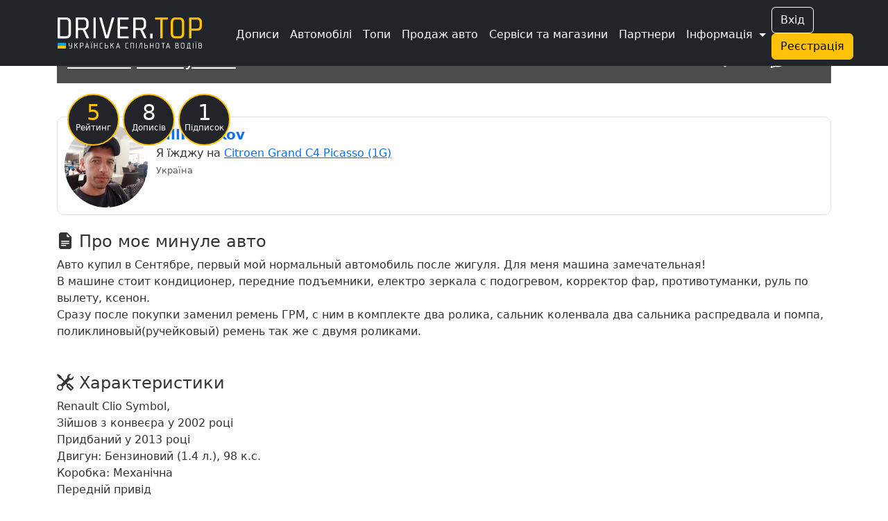

--- FILE ---
content_type: text/html; charset=UTF-8
request_url: https://driver.top/car/10937
body_size: 9946
content:
<!DOCTYPE html>
<html>
	<head>
		<meta charset="utf-8">
		
		<title>Renault Clio Symbol  | DRIVER.TOP - Українська спільнота водіїв та автомобілів.</title>

		
				
		<meta name="google-play-app" content="app-id=top.driver" />
		<meta name="viewport" content="width=device-width, user-scalable=no, initial-scale=0.95" />

		
		<script nonce="D9gn6rYSXgY7GBC4UywQ8g==" async src="https://www.googletagmanager.com/gtag/js?id=G-T2MB6WSJGC"></script>
		<script nonce="D9gn6rYSXgY7GBC4UywQ8g==">
						window.dataLayer = window.dataLayer || [];
			function gtag(){dataLayer.push(arguments);}
			gtag('js', new Date());

			gtag('config', 'G-T2MB6WSJGC');
			gtag('config', 'UA-71041088-4');
			var _gaq = _gaq || [];			_gaq.push(['_setAccount', 'UA-71041088-4']);;

			(function() {
			var ga = document.createElement('script'); ga.type = 'text/javascript'; ga.async = true;
			ga.src = ('https:' == document.location.protocol ? 'https://ssl' : 'http://www') + '.google-analytics.com/ga.js';
			var s = document.getElementsByTagName('script')[0]; s.parentNode.insertBefore(ga, s);
			})();
		</script>
				
						<script nonce="D9gn6rYSXgY7GBC4UywQ8g==">
					!function(f,b,e,v,n,t,s)
					{if(f.fbq)return;n=f.fbq=function(){n.callMethod?
					n.callMethod.apply(n,arguments):n.queue.push(arguments)};
					if(!f._fbq)f._fbq=n;n.push=n;n.loaded=!0;n.version='2.0';
					n.queue=[];t=b.createElement(e);t.async=!0;
					t.src=v;s=b.getElementsByTagName(e)[0];
					s.parentNode.insertBefore(t,s)}(window, document,'script',
					'https://connect.facebook.net/en_US/fbevents.js');
					fbq('init', '1129095061320208');
					fbq('track', 'PageView');
				</script>
				

		
					<link rel="canonical" href="https://driver.top/car/10937/" />
		
		<meta property="og:title" content="Renault Clio Symbol  | DRIVER.TOP - Українська спільнота водіїв та автомобілів.">
				<meta property="og:url" content="https://driver.top/car/10937">
    	<meta property="og:image" content="https://driver.top/images/cars/a8d7948c676bbd94c83bbb98aa3d6947.webp">

		
		<link rel="apple-touch-icon" sizes="180x180" href="/DT-apple-touch-icon.png">
		<link rel="icon" type="image/png" sizes="32x32" href="/DT-favicon-32x32.png">
		<link rel="icon" type="image/png" sizes="16x16" href="/DT-favicon-16x16.png">
		<link rel="manifest" href="/site.webmanifest">
		
		<link rel="stylesheet" type="text/css" href="/theme/main.css?1769795543">
		<link rel="stylesheet" type="text/css" href="/modules/car/style.css?1765886405">
		<link href="/src/bootstrap.min.css?1669730204" rel="stylesheet">
		<link rel="stylesheet" href="/src/bootstrap-icons.css?1703245464">
		<link rel="stylesheet" href="/src/remixicon.css?1718990920">
		<link rel="stylesheet" type="text/css" href="/theme/custom.css?1769795542">

		<script nonce="D9gn6rYSXgY7GBC4UywQ8g==" src="/src/jquery.min.js"></script>
		
					<style>
				.bi-bookmark-plus{
					display: none;
				}
			</style>

			<!--<script nonce="D9gn6rYSXgY7GBC4UywQ8g==" async src="https://pagead2.googlesyndication.com/pagead/js/adsbygoogle.js?client=ca-pub-3836428726051580" crossorigin="anonymous"></script>-->
				
	
		
	</head>

	<body class=" " data-state="loading">

		<div class="spinner-box d-none" data-nosnippet>
			<div class="spinner"></div>
		</div>

				
				
				
		<!-- 			<a href="/support/" class="support-btn d-none d-lg-block">Підтримка <i class="bi bi-headset"></i></a>
		 -->

		
		
		<!-- Modal -->
		<div class="modal fade" id="alertModal" tabindex="-1" aria-labelledby="alertModalLabel" aria-hidden="true" data-nosnippet>
		  <div class="modal-dialog modal-dialog-centered">
		    <div class="modal-content">
		      <div class="modal-header">
		        <h5 class="modal-title" id="alertModalLabel">Modal title</h5>
		        <button type="button" class="btn-close" data-bs-dismiss="modal" aria-label="Close"></button>
		      </div>
		      <div class="modal-body">
		        ...
		      </div>
		      <div class="modal-footer">
		        <button type="button" class="btn btn-warning" data-bs-dismiss="modal">Зрозуміло!</button>
		      </div>
		    </div>
		  </div>
		</div>

		<!-- advanced View Modals Container -->
		<div id="advancedViewModalsContainer">

		</div>

		<!-- Custom Alert -->
		<div class="alert alert-mod alert-success d-flex align-items-center justify-content-center d-none" role="alert" data-nosnippet>
		  <i class="bi bi-check2-circle me-2"></i>
		    <span>...</span>
		</div>

		<!-- Custom Error -->
		<div class="alert alert-dan alert-danger d-flex align-items-center d-none" role="alert" data-nosnippet>
		  <i class="bi bi-check2-circle me-2"></i>
		    <span>...</span>
		</div>

		<!-- REG Modal -->
		<div class="modal fade" id="signUpModal" tabindex="-1" aria-labelledby="signUpModalLabel" aria-hidden="true" data-nosnippet>
		  <div class="modal-dialog modal-dialog-centered">
		    <div class="modal-content">
		      <div class="modal-header">
		        <h5 class="modal-title" id="signUpModalLabel">Упс :(</h5>
		        <button type="button" class="btn-close" data-bs-dismiss="modal" aria-label="Close"></button>
		      </div>
		      <div class="modal-body text-center">
		        Ця дія доступна тільки учасникам. Будь ласка,
		      </div>
		      <div class="modal-footer text-center">
		      	<button type="button" class="btn btn-outline-secondary" onclick="goToE('auth/');">Увійдіть</button> <span class="text-secondary">або</span> 
		        <button type="button" class="btn btn-warning" onclick="go_signup();">Створіть профіль</button>
		      </div>
		    </div>
		  </div>
		</div>

		<!-- APP Modal -->
		<div class="modal fade" id="appModal" tabindex="-1" aria-labelledby="appModalLabel" aria-hidden="true" data-nosnippet>
		  <div class="modal-dialog modal-dialog-centered">
		    <div class="modal-content">
		      <div class="modal-header">
		        <h5 class="modal-title" id="appModalLabel">Мобільний додаток</h5>
		        <button type="button" class="btn-close" data-bs-dismiss="modal" aria-label="Close"></button>
		      </div>
		      <div class="modal-body text-center">
		      		Ще більше зручності! Миттєві сповіщення про всі актуальні події вашого профілю!
		      	<br />
		        <a class="mt-3 d-block" href='https://play.google.com/store/apps/details?id=top.driver.app_v3'><img alt='Завантажити з Google Play' src='https://play.google.com/intl/en_us/badges/static/images/badges/ua_badge_web_generic.png' width='250' /></a>		
		      </div>
		    </div>
		  </div>
		</div>

		<!-- APP Modal iOS -->
		<div class="modal fade" id="appModal_ios" tabindex="-1" aria-labelledby="appModal_iosLabel" aria-hidden="true" data-nosnippet>
		  <div class="modal-dialog modal-dialog-centered">
		    <div class="modal-content">
		      <div class="modal-header">
		        <h5 class="modal-title" id="appModal_iosLabel">Мобільний додаток</h5>
		        <button type="button" class="btn-close" data-bs-dismiss="modal" aria-label="Close"></button>
		      </div>
		      <div class="modal-body text-center">
		      		Ще більше зручності! Миттєві сповіщення про всі актуальні події вашого профілю!
		      	<br />
		        <a class="mt-3 d-block" href='https://apps.apple.com/us/app/driver-top/id6444728683?itsct=apps_box_badge&amp;itscg=30200'><img alt='Завантажити з App Store' src='https://tools.applemediaservices.com/api/badges/download-on-the-app-store/white/en-us?size=250x83&amp;releaseDate=1672876800' width='250' /></a>		
		      </div>
		    </div>
		  </div>
		</div>

		<!-- Trends -->
		<div class="modal fade" id="trend-modal" tabindex="-1" aria-labelledby="trendModalLabel" aria-hidden="true" data-nosnippet>
			<div class="modal-dialog modal-lg modal-dialog-centered  modal-dialog-scrollable">
				<div class="modal-content">
					<div class="modal-header">
						<h5 class="modal-title" id="trendModalLabel">Що це означає?</h5>
						<button type="button" class="btn-close" data-bs-dismiss="modal" aria-label="Close"></button>
					</div>
					<div class="modal-body">
						Цей допис потрапив у тренди щонайменше по одній із причин: стрімко набирає перегляди, вподобайки чи коментарі, або був вибраний редакцією.	
					</div>
					<div class="modal-footer">
						<button type="button" class="btn btn-warning" data-bs-dismiss="modal">Зрозуміло!</button>
					</div>
				</div>
			</div>
		</div>

		<!-- Promo -->
		<div class="modal fade" id="promo-modal" tabindex="-1" aria-labelledby="promoModalLabel" aria-hidden="true" data-nosnippet>
			<div class="modal-dialog modal-lg modal-dialog-centered  modal-dialog-scrollable">
				<div class="modal-content">
					<div class="modal-header">
						<h5 class="modal-title" id="promoModalLabel">Цей запис просувається</h5>
						<button type="button" class="btn-close" data-bs-dismiss="modal" aria-label="Close"></button>
					</div>
					<div class="modal-body">
						З приводу розміщення реклами звертайтеся у телеграм: t.me/drivertop_promo<br /> 
						Або на пошту: <a href="/cdn-cgi/l/email-protection" class="__cf_email__" data-cfemail="2555574a484a6541574c5340570b514a55">[email&#160;protected]</a>
					</div>
					<div class="modal-footer">
						<button type="button" class="btn btn-warning" data-bs-dismiss="modal">Зрозуміло!</button>
					</div>
				</div>
			</div>
		</div>

		<!-- Repost Promo -->
		<div class="modal fade" id="repost-promo-modal" tabindex="-1" aria-labelledby="repostPromoModalLabel" aria-hidden="true" data-nosnippet>
			<div class="modal-dialog modal-lg modal-dialog-centered  modal-dialog-scrollable">
				<div class="modal-content">
					<div class="modal-header">
						<h5 class="modal-title" id="repostPromoModal">Підтримка дописів</h5>
						<button type="button" class="btn-close" data-bs-dismiss="modal" aria-label="Close"></button>
					</div>
					<div class="modal-body">
						Автор репосту підтримав цей допис оплативши йому просування. Ви також можете робити репости дописів та проявляти вдячність у вигляді придбання просування.
					</div>
					<div class="modal-footer">
						<button type="button" class="btn btn-warning" data-bs-dismiss="modal">Зрозуміло!</button>
					</div>
				</div>
			</div>
		</div>

		
		

		
		<!-- Create BPage Modal -->
		<div class="modal fade" id="bpageQueryModal" tabindex="-1" aria-labelledby="bpageQueryModalLabel" data-bs-backdrop="static" aria-hidden="true" data-nosnippet>
		  <div class="modal-dialog modal-dialog-centered">
		    <div class="modal-content">
		      <div class="modal-header">
		        <h5 class="modal-title" id="bpageQueryModalLabel">Запит на створення сторінки</h5>
		        <button type="button" class="btn-close" data-bs-dismiss="modal" aria-label="Close"></button>
		      </div>
		      <div class="modal-body">
		        <form>
		          <div class="form-group mt-1">
		            <label for="bpq_name" class="col-form-label">Ваше ім'я</label>
		            <input type="text" class="form-control" name="bpq_name" id="bpq_name" />
		          </div>
		          <div class="form-group mt-1">
		            <label for="bpq_phone" class="col-form-label">Телефон</label>
		            <input type="tel" class="form-control" name="bpq_phone" id="bpq_phone" minlength="14" maxlength="14" placeholder="(0xx)123-45-67" />
		          </div>
		          <div class="form-group mt-1">
		            <label for="bpq_about" class="col-form-label">Чим займається ваша компанія?</label>
		            <input type="text" class="form-control" name="bpq_about" id="bpq_about" />
		          </div>
		        </form>
		      </div>
		      <div class="modal-footer">
		        <button type="button" class="btn btn-outline-secondary" data-bs-dismiss="modal">Скасувати</button>
		        <button type="button" class="btn btn-warning" onclick="sendBpq(this);">Надіслати</button>
		      </div>
		    </div>
		  </div>
		</div>

		
		<header class="bg-dark fixed text-white">
			<nav class="navbar sticky-top navbar-expand-xl navbar-dark bg-dark" aria-label="mainNavBar">
				<div class="container">
											<a href="/" class="navbar-brand d-flex align-items-center">
							<img src="/theme/app_logo.svg" class="logo-img" border="0" alt="DRIVER.TOP" />
						</a>
										
					<div class="d-flex align-items-center gap-1 order-1 order-xl-3">
													<div class="d-none d-sm-block">
								<button onclick="_gaq.push(['_trackEvent', 'Header', 'Auth', 'Button']);goTo('auth');" type="button" class="btn btn-outline-light me-2">Вхід</button>
								<button onclick="_gaq.push(['_trackEvent', 'Header', 'Signup', 'Button']);goTo('signup');" type="button" class="btn btn-warning me-2">Реєстрація</button>
							</div>
						
												<button class="navbar-toggler" type="button" data-bs-toggle="collapse" data-bs-target="#mainNavBar" aria-controls="mainNavBar" aria-expanded="false" aria-label="Toggle navigation">
														<span class="navbar-toggler-icon"></span>
						</button>
											</div>
					
					
					<div class="collapse navbar-collapse order-2" id="mainNavBar">
						<form action="/search/" onsubmit="_gaq.push(['_trackEvent', 'Header', 'Search', $('#search-field').val()]);" role="search" class="d-flex d-xl-none">
							<input id="search-field" class="form-control" type="search" autoComplete="off" name="q" placeholder="Пошук в історіях..." aria-label="Пошук в історіях..." value="">
						</form>
						<ul class="navbar-nav me-auto ms-1 ms-xl-4 me-0 mt-1">
							<li class="nav-item">
								<a href="/latest-exps/" class="nav-link text-white"><i class="bi bi-journals me-1"></i> Дописи</a>
							</li>

							<li class="nav-item">
								<a href="/cars/" class="nav-link text-white"><i class="bi bi-car-front-fill me-1"></i> Автомобілі</a>
							</li>

							<li class="nav-item d-xl-none">
								<a href="/characteristic/" class="nav-link  text-white"><i class="bi bi-database-fill-gear me-1"></i> Характеристики авто</a>
							</li>

							<li class="nav-item">
								<a href="/top/" class="nav-link text-white"><i class="bi bi-bar-chart-line me-1"></i> Топи</a>
							</li>

							<li class="nav-item d-xl-none">
								<a href="/communities/" class="nav-link text-white"><i class="bi bi-people-fill me-1"></i> Спільноти</a>
							</li>

							<li class="nav-item">
								<a href="/sell/" class="nav-link text-white text-nowrap">
									<i class="bi bi-cart-check-fill me-1"></i>
									Продаж авто
									<!-- <sup class="important-style">NEW!</sup> -->
								</a>
							</li>

							<li class="nav-item">
								<a href="/b/" class="nav-link text-white text-nowrap"><i class="bi bi-tools me-1"></i> Сервіси та магазини</a>
							</li>

							<div class="separate-line my-1"></div>

							<li class="nav-item">
								<a href="/news/" class="nav-link text-white d-flex d-md-none">
									<div><i class="bi bi-newspaper me-1"></i> Новини</div>
																	</a>
							</li>

							<li class="nav-item d-xl-none">
								<a href="/partners/" class="nav-link text-white"><i class="bi bi-person-fill-check me-1"></i> Наші партнери</a>
							</li>

			        		<li class="nav-item d-xl-none">
								<a href="/about/" class="nav-link text-white"><i class="bi bi-info-circle-fill me-1"></i> Про нас</a>
							</li>
							
							<li class="nav-item d-xl-none">
								<a href="/support/" class="nav-link text-white"><i class="bi bi-headset me-1"></i> Підтримка</a>
							</li>

							<li class="nav-item d-xl-none">
								<a href="/user-rules/" class="nav-link text-white"><i class="bi bi-card-checklist me-1"></i> Правила</a>
							</li>

															<li class="nav-item d-xl-none">
									<a href="https://bank.gov.ua/ua/news/all/natsionalniy-bank-vidkriv-spetsrahunok-dlya-zboru-koshtiv-na-potrebi-armiyi" class="nav-link text-white d-flex align-items-center gap-2" target="_blank"> 
										<svg xmlns="http://www.w3.org/2000/svg" width="20" height="15">
											<rect width="20" height="15" fill="#005BBB"/>
											<rect width="20" height="8" y="7" fill="#FFD500"/>
										</svg>
										<span>Допомога ЗСУ</span>
									</a>
								</li>
							
							<div class="separate-line mt-1 mb-3"></div>

							<li class="nav-item d-none d-xl-block">
								<a href="/partners/" class="nav-link text-white"><i class="bi bi-headset me-1"></i> Партнери</a>
							</li>

															<div class="text-center d-sm-none m-3">
									<button onclick="_gaq.push(['_trackEvent', 'Header', 'Auth', 'Button']);goTo('auth');" type="button" class="btn btn-outline-light me-2">Вхід</button>
									<button onclick="_gaq.push(['_trackEvent', 'Header', 'Signup', 'Button']);goTo('signup');" type="button" class="btn btn-warning me-2">Реєстрація</button>
								</div>
							
							<li class="nav-item dropdown d-none d-xl-inline">
				          		<a class="nav-link dropdown-toggle text-white" href="#" id="more-link-dr2" role="button" data-bs-toggle="dropdown" aria-expanded="false">Інформація </a>
						        <ul class="dropdown-menu" aria-labelledby="more-link-dr2">

						        	<li class="nav-item">
										<a href="/top/" class="nav-link"><i class="bi bi-bar-chart-line me-1"></i> Топи</a>
									</li>

									<li class="nav-item">
										<a href="/communities/" class="nav-link"><i class="bi bi-people-fill me-1"></i> Спільноти</a>
									</li>

									<li class="nav-item">
										<a href="/characteristic/" class="nav-link">Характеристики</a>
									</li>

									<li class="nav-item">
										<a href="/news/" class="nav-link">Новини</a> 									</li>

									<li class="nav-item">
										<a href="/about/" class="nav-link">Про нас</a>
									</li>

									<li class="nav-item">
										<a href="/support/" class="nav-link">Підтримка</a>
									</li>

									<li class="nav-item">
										<a href="/user-rules/" class="nav-link">Правила</a>
									</li>
					
																			<li class="nav-item">
											<a href="https://bank.gov.ua/ua/news/all/natsionalniy-bank-vidkriv-spetsrahunok-dlya-zboru-koshtiv-na-potrebi-armiyi" class="nav-link" target="_blank">Допомога ЗСУ 
												<svg xmlns="http://www.w3.org/2000/svg" width="20" height="15">
													<rect width="20" height="15" fill="#005BBB"/>
													<rect width="20" height="8" y="7" fill="#FFD500"/>
												</svg>
											</a>
										</li>
															        </ul>
			        		</li>
						</ul>
					</div>
				</div>
			</nav>

					</header>
		<div class="header-margin-mobile fixed d-md-none"></div>

	  	
		<div class="content-block  container">
			
	
	<h1 class="car-h1">
		
		<a href='/cars/?brand_id=114'>Renault</a> <a href='/cars/?gen_id=5482'>Clio Symbol</a>  

		<i id="m-bookmark-car-10937" title="Додати в закладки" data-toggle="tooltip" onclick="bookmark('car',10937);_gaq.push(['_trackEvent', 'Car', 'Auto', 'Bookmark']);" class="bi bi-bookmark-plus me-0 mt-2 me-lg-4 mt-lg-4 car-bookmark-10937"></i>
			</h1>

	<div id="carouselCarIndicators" class="carousel slide" data-bs-ride="carousel" data-bs-touch="true" data-bs-wrap="true">
		
		<div class="car-name">
			<a href='/cars/?brand_id=114'>Renault</a> <a href='/cars/?gen_id=5482'>Clio Symbol</a> 

			
			<span class="ms-3">
							</span>

			
			<div class="d-inline-block me-4 float-end ">
				<i class="bi bi-heart me-2 car-like-10937" onclick="like(10937, 'car', this);_gaq.push(['_trackEvent', 'Car', 'Auto', 'Like']);" title="Подобається" data-toggle="tooltip"></i>
									<span id="like-car-10937" class="like-cnt details" data-toggle="tooltip" title="DDRT<br>Jekson_848<br>Blast<br>WOLF<br>S_M<br>та ще 27..." data-bs-html="true" onclick="moreDetail('likes','car',10937)">32</span>
								<i class="bi bi-chat-dots ms-2 me-2" onclick="_gaq.push(['_trackEvent', 'Car', 'Auto', 'Comments']);goToE('car/10937#comments');" title="Коментарі" data-toggle="tooltip"></i>
									<span id="cmt-10937" class="cmt-cnt">0</span>
							</div>
		</div>

		<div class="car-indicators">
			<div class="indicator">
				<span class="ind-val">5</span>
				<span class="ind-desc">Рейтинг</span>
			</div>
			<div class="indicator">
				<span class="ind-val">8</span>
				<span class="ind-desc">Дописів</span>
			</div>
			<div class="indicator cursor-pointer" onclick="goToE('details/subscribers/car/10937');">
				<span class="ind-val">1</span>
				<span class="ind-desc">Підписок</span>
			</div>
		</div>

		<div class="carousel-indicators">
						<button type="button" data-bs-target="#carouselCarIndicators" data-bs-slide-to="0" aria-label="Slide 0" class="active" aria-current="true"></button>
					<button type="button" data-bs-target="#carouselCarIndicators" data-bs-slide-to="1" aria-label="Slide 1" ></button>
					<button type="button" data-bs-target="#carouselCarIndicators" data-bs-slide-to="2" aria-label="Slide 2" ></button>
					<button type="button" data-bs-target="#carouselCarIndicators" data-bs-slide-to="3" aria-label="Slide 3" ></button>
					<button type="button" data-bs-target="#carouselCarIndicators" data-bs-slide-to="4" aria-label="Slide 4" ></button>
					<button type="button" data-bs-target="#carouselCarIndicators" data-bs-slide-to="5" aria-label="Slide 5" ></button>
		
		</div>
		<div class="carousel-inner">
							<div class="carousel-item active">
					<a href="https://driver.top/images/cars/a8d7948c676bbd94c83bbb98aa3d6947.webp" data-fancybox="car_gallery"><div class="caro-image w-100" style="background: url('https://driver.top/images/cars/a8d7948c676bbd94c83bbb98aa3d6947.webp');"></div></a>
				</div>
							<div class="carousel-item ">
					<a href="https://driver.top/images/cars/5e7dd4d21b0c92979a16bd51e0c65494.webp" data-fancybox="car_gallery"><div class="caro-image w-100" style="background: url('https://driver.top/images/cars/5e7dd4d21b0c92979a16bd51e0c65494.webp');"></div></a>
				</div>
							<div class="carousel-item ">
					<a href="https://driver.top/images/cars/c419dc082299cc696f824526f6413eea.webp" data-fancybox="car_gallery"><div class="caro-image w-100" style="background: url('https://driver.top/images/cars/c419dc082299cc696f824526f6413eea.webp');"></div></a>
				</div>
							<div class="carousel-item ">
					<a href="https://driver.top/images/cars/15d4df6e26b6c3207b1e9eb5fcfa05fe.webp" data-fancybox="car_gallery"><div class="caro-image w-100" style="background: url('https://driver.top/images/cars/15d4df6e26b6c3207b1e9eb5fcfa05fe.webp');"></div></a>
				</div>
							<div class="carousel-item ">
					<a href="https://driver.top/images/cars/760959979aa3b7cf8b1ae6c8483f9bcf.webp" data-fancybox="car_gallery"><div class="caro-image w-100" style="background: url('https://driver.top/images/cars/760959979aa3b7cf8b1ae6c8483f9bcf.webp');"></div></a>
				</div>
							<div class="carousel-item ">
					<a href="https://driver.top/images/cars/2872a60af5333bf820db3e821ac3964b.webp" data-fancybox="car_gallery"><div class="caro-image w-100" style="background: url('https://driver.top/images/cars/2872a60af5333bf820db3e821ac3964b.webp');"></div></a>
				</div>
					</div>

					<button class="carousel-control-prev" type="button" data-bs-target="#carouselCarIndicators" data-bs-slide="prev">
				<span class="carousel-control-prev-icon" aria-hidden="true"></span>
				<span class="visually-hidden">Previous</span>
			</button>
			<button class="carousel-control-next" type="button" data-bs-target="#carouselCarIndicators" data-bs-slide="next">
				<span class="carousel-control-next-icon" aria-hidden="true"></span>
				<span class="visually-hidden">Next</span>
			</button>
			</div>

	<div class="social-box-mobile mt-3">
		
		<div class="d-inline-block me-3 float-end ">

			<i class="bi bi-heart me-2 car-like-10937" onclick="like(10937, 'car', this, '-m');_gaq.push(['_trackEvent', 'Car', 'Auto', 'Like']);" title="Подобається" data-toggle="tooltip"></i>
							<span id="like-car-10937-m" class="like-cnt details" data-toggle="tooltip" title="DDRT<br>Jekson_848<br>Blast<br>WOLF<br>S_M<br>та ще 27..." data-bs-html="true" onclick="moreDetail('likes','car',10937)">32</span>
						
			<i class="bi bi-chat-dots ms-2 me-2" onclick="_gaq.push(['_trackEvent', 'Car', 'Auto', 'Comments']);goToE('car/10937#comments');" title="Коментарі" data-toggle="tooltip"></i>
							<span id="cmt-m-10937" class="cmt-cnt">0</span>
			
		</div>
	</div>

	<span class="d-block d-lg-none">
			</span>



	
	
	
	<div class="row mt-5 mt-lg-5">
		    <div class="col-12">
        <div class="rounded-border">
            <div class="row">

                <div class="col-auto pe-0">
                    <a href="/user/10176"
                        onclick="_gaq.push(['_trackEvent', Car, 'User', 'Photo']);"><img src="https://driver.top/images/profiles/3b8218dfef3eb0bd81fc402c542fd6ed.webp" class="userpic" /></a>
                </div>

                <div class="col">
                    
                    <div class="d-md-flex">
                        <div>
                            <a class="user-login" href="/user/10176" onclick="_gaq.push(['_trackEvent', Car, 'User', 'Link']);">
                                FillKharkov                            </a>
                            <span class="user-badges"></span>
                            <span class="text-nowrap"></span>
                        </div>
                                            </div>
                    Я їжджу на <a class='user-carlink' href='/car/10935'>Citroen Grand C4 Picasso (1G)</a>                    <br />

                    <span class="city-name">
                        Україна                    </span><br />
                                    </div>
            </div>
        </div>
    </div>
    	</div>

	
	
	
	<h4 class="mt-4"><i class="bi bi-file-earmark-text-fill"></i> Про моє минуле авто</h4>
	<div class="word-break">
		<p>Авто купил в Сентябре, первый мой нормальный автомобиль после жигуля. Для меня машина замечательная!<br />В машине стоит кондиционер, передние подъемники, електро зеркала с подогревом, корректор фар, противотуманки, руль по вылету, ксенон.<br />Сразу после покупки заменил ремень ГРМ, с ним в комплекте два ролика, сальник коленвала два сальника распредвала и помпа, поликлиновый(ручейковый) ремень так же с двумя роликами.</p>	</div>

	<h4 class="mt-5"><i class="bi bi-tools"></i> Характеристики</h4>

	Renault Clio Symbol, <br />
	Зійшов з конвеєра у 2002 році<br />
	Придбаний у 2013 році<br />
	Двигун: Бензиновий (1.4 л.), 98 к.с.<br />
	Коробка: Механічна<br />Передній привід

			<div class="exps-header mt-5 mb-3">
			<div class="row justify-content-between">
				<div class="col-auto">
					<h4 id="exps"><i class="bi bi-pass-fill me-1"></i> Бортжурнал (8) </h4>
				</div>
				<div class="col-auto d-flex gap-3" onclick>
					<input id="exp-table-search" class="form-control w-100" type="search"  autoComplete="off"  placeholder="Пошук за назвою..." aria-label="Пошук за назвою"/>
					<button id="exp-table-search-btn" class="btn btn-warning">
						<i class="bi bi-search"></i>
					</button>
				</div>
			</div>
		</div>

		<div class="col-12 mt-1 mb-2">
			<div id="exps-table-box" class="bg-white border rounded-2 ">
				<table id="exps-table" class="table table-striped table-hover">
					<tbody>
													<tr id="exp-167492" >
								<td class="align-middle" width="100">
									<a href="/exp/167492/" onclick="_gaq.push(['_trackEvent', 'Car', 'Exp', 'Photo']);">
										<div data-src="https://driver.top/images/exp/2023-01-04/29f3cdac45ad5aea8d810bbd026ffec4.webp" class="exp-image lazy"></div>
									</a>
								</td>

								<td class="align-middle">
									<a href="/exp/167492/" onclick="_gaq.push(['_trackEvent', 'Car', 'Exp', 'Link']);">
										<span class="exp-name">Подсветка дверных ручек и пространства для ног</span>
									</a>
																		<br />

									<span class="exp-date">05 квітня 2015р. 14:39</span>
									<div class="d-lg-none">
										<i class="bi exp-like-167492 bi-heart-fill red-heart me-1" onclick="like(167492, 'exp', this, '-m');_gaq.push(['_trackEvent', 'Car', 'Exp', 'Like']);" title="Подобається" data-toggle="tooltip"></i>
																					<span id="like-exp-167492-m" class="like-cnt details" data-toggle="tooltip" title="seka<br>" data-bs-html="true" onclick="moreDetail('likes','exp',167492)">1</span>
																				<i class="bi bi-chat-dots ms-2 me-1" onclick="_gaq.push(['_trackEvent', 'Car', 'Exp', 'Comments']);goToE('exp/167492#comments');" title="Коментарі" data-toggle="tooltip"></i>
																					<span id="cmt-m-167492" class="cmt-cnt">0</span>
																			</div>

									<div class="sm-promo mt-1">
																			</div>
								</td>

								
								<td class="d-none d-lg-table-cell align-middle">
									Допрацювання > тюнінг								</td>
								
								<td class="exp-tools align-middle d-none d-lg-table-cell exp-tools-cell" align="left">
									<i class="bi exp-like-167492 bi-heart-fill red-heart me-1"  onclick="like(167492, 'exp', this);_gaq.push(['_trackEvent', 'Car', 'Exp', 'Like']);" title="Подобається" data-toggle="tooltip"></i>
																			<span id="like-exp-167492" class="like-cnt details" data-toggle="tooltip" title="seka<br>" data-bs-html="true" onclick="moreDetail('likes','exp',167492)">1</span>
																		<i class="bi bi-chat-dots ms-2 me-1" onclick="_gaq.push(['_trackEvent', 'Car', 'Exp', 'Comments']);goToE('exp/167492#comments');" title="Коментарі" data-toggle="tooltip"></i>
																			<span id="cmt-167492" class="cmt-cnt">0</span>
																	</td>

															</tr>
													<tr id="exp-167493" >
								<td class="align-middle" width="100">
									<a href="/exp/167493/" onclick="_gaq.push(['_trackEvent', 'Car', 'Exp', 'Photo']);">
										<div data-src="https://driver.top/images/exp/2023-01-04/ee8ad44ad710456c36e3a15535357985.webp" class="exp-image lazy"></div>
									</a>
								</td>

								<td class="align-middle">
									<a href="/exp/167493/" onclick="_gaq.push(['_trackEvent', 'Car', 'Exp', 'Link']);">
										<span class="exp-name">Установил — ГБО</span>
									</a>
																		<br />

									<span class="exp-date">19 січня 2015р. 23:51</span>
									<div class="d-lg-none">
										<i class="bi exp-like-167493 bi-heart me-1" onclick="like(167493, 'exp', this, '-m');_gaq.push(['_trackEvent', 'Car', 'Exp', 'Like']);" title="Подобається" data-toggle="tooltip"></i>
																					<span id="like-exp-167493-m" class="like-cnt details" data-toggle="tooltip" title="seka<br>" data-bs-html="true" onclick="moreDetail('likes','exp',167493)">1</span>
																				<i class="bi bi-chat-dots ms-2 me-1" onclick="_gaq.push(['_trackEvent', 'Car', 'Exp', 'Comments']);goToE('exp/167493#comments');" title="Коментарі" data-toggle="tooltip"></i>
																					<span id="cmt-m-167493" class="cmt-cnt">0</span>
																			</div>

									<div class="sm-promo mt-1">
																			</div>
								</td>

								
								<td class="d-none d-lg-table-cell align-middle">
									Допрацювання > тюнінг								</td>
								
								<td class="exp-tools align-middle d-none d-lg-table-cell exp-tools-cell" align="left">
									<i class="bi exp-like-167493 bi-heart me-1"  onclick="like(167493, 'exp', this);_gaq.push(['_trackEvent', 'Car', 'Exp', 'Like']);" title="Подобається" data-toggle="tooltip"></i>
																			<span id="like-exp-167493" class="like-cnt details" data-toggle="tooltip" title="seka<br>" data-bs-html="true" onclick="moreDetail('likes','exp',167493)">1</span>
																		<i class="bi bi-chat-dots ms-2 me-1" onclick="_gaq.push(['_trackEvent', 'Car', 'Exp', 'Comments']);goToE('exp/167493#comments');" title="Коментарі" data-toggle="tooltip"></i>
																			<span id="cmt-167493" class="cmt-cnt">0</span>
																	</td>

															</tr>
													<tr id="exp-167498" >
								<td class="align-middle" width="100">
									<a href="/exp/167498/" onclick="_gaq.push(['_trackEvent', 'Car', 'Exp', 'Photo']);">
										<div data-src="https://driver.top/images/exp/2023-01-04/795a88ec199ff2c39526e4a723e7f249.webp" class="exp-image lazy"></div>
									</a>
								</td>

								<td class="align-middle">
									<a href="/exp/167498/" onclick="_gaq.push(['_trackEvent', 'Car', 'Exp', 'Link']);">
										<span class="exp-name">Добавляем вторую заднюю противотуманку</span>
									</a>
																		<br />

									<span class="exp-date">09 січня 2015р. 16:06</span>
									<div class="d-lg-none">
										<i class="bi exp-like-167498 bi-heart me-1" onclick="like(167498, 'exp', this, '-m');_gaq.push(['_trackEvent', 'Car', 'Exp', 'Like']);" title="Подобається" data-toggle="tooltip"></i>
																					<span id="like-exp-167498-m" class="like-cnt details" data-toggle="tooltip" title="seka<br>" data-bs-html="true" onclick="moreDetail('likes','exp',167498)">1</span>
																				<i class="bi bi-chat-dots ms-2 me-1" onclick="_gaq.push(['_trackEvent', 'Car', 'Exp', 'Comments']);goToE('exp/167498#comments');" title="Коментарі" data-toggle="tooltip"></i>
																					<span id="cmt-m-167498" class="cmt-cnt">0</span>
																			</div>

									<div class="sm-promo mt-1">
																			</div>
								</td>

								
								<td class="d-none d-lg-table-cell align-middle">
									Допрацювання > тюнінг								</td>
								
								<td class="exp-tools align-middle d-none d-lg-table-cell exp-tools-cell" align="left">
									<i class="bi exp-like-167498 bi-heart me-1"  onclick="like(167498, 'exp', this);_gaq.push(['_trackEvent', 'Car', 'Exp', 'Like']);" title="Подобається" data-toggle="tooltip"></i>
																			<span id="like-exp-167498" class="like-cnt details" data-toggle="tooltip" title="seka<br>" data-bs-html="true" onclick="moreDetail('likes','exp',167498)">1</span>
																		<i class="bi bi-chat-dots ms-2 me-1" onclick="_gaq.push(['_trackEvent', 'Car', 'Exp', 'Comments']);goToE('exp/167498#comments');" title="Коментарі" data-toggle="tooltip"></i>
																			<span id="cmt-167498" class="cmt-cnt">0</span>
																	</td>

															</tr>
													<tr id="exp-167497" >
								<td class="align-middle" width="100">
									<a href="/exp/167497/" onclick="_gaq.push(['_trackEvent', 'Car', 'Exp', 'Photo']);">
										<div data-src="https://driver.top/images/exp/2023-01-04/47ebf14361b4ae3d6a58fb7351fd9f3d.webp" class="exp-image lazy"></div>
									</a>
								</td>

								<td class="align-middle">
									<a href="/exp/167497/" onclick="_gaq.push(['_trackEvent', 'Car', 'Exp', 'Link']);">
										<span class="exp-name">Уплотнитель под капот (от пыли и грязи)</span>
									</a>
																		<br />

									<span class="exp-date">09 січня 2015р. 15:57</span>
									<div class="d-lg-none">
										<i class="bi exp-like-167497 bi-heart-fill red-heart me-1" onclick="like(167497, 'exp', this, '-m');_gaq.push(['_trackEvent', 'Car', 'Exp', 'Like']);" title="Подобається" data-toggle="tooltip"></i>
																					<span id="like-exp-167497-m" class="like-cnt details" data-toggle="tooltip" title="seka<br>" data-bs-html="true" onclick="moreDetail('likes','exp',167497)">1</span>
																				<i class="bi bi-chat-dots ms-2 me-1" onclick="_gaq.push(['_trackEvent', 'Car', 'Exp', 'Comments']);goToE('exp/167497#comments');" title="Коментарі" data-toggle="tooltip"></i>
																					<span id="cmt-m-167497" class="cmt-cnt">0</span>
																			</div>

									<div class="sm-promo mt-1">
																			</div>
								</td>

								
								<td class="d-none d-lg-table-cell align-middle">
									Допрацювання > тюнінг								</td>
								
								<td class="exp-tools align-middle d-none d-lg-table-cell exp-tools-cell" align="left">
									<i class="bi exp-like-167497 bi-heart-fill red-heart me-1"  onclick="like(167497, 'exp', this);_gaq.push(['_trackEvent', 'Car', 'Exp', 'Like']);" title="Подобається" data-toggle="tooltip"></i>
																			<span id="like-exp-167497" class="like-cnt details" data-toggle="tooltip" title="seka<br>" data-bs-html="true" onclick="moreDetail('likes','exp',167497)">1</span>
																		<i class="bi bi-chat-dots ms-2 me-1" onclick="_gaq.push(['_trackEvent', 'Car', 'Exp', 'Comments']);goToE('exp/167497#comments');" title="Коментарі" data-toggle="tooltip"></i>
																			<span id="cmt-167497" class="cmt-cnt">0</span>
																	</td>

															</tr>
													<tr id="exp-167496" >
								<td class="align-middle" width="100">
									<a href="/exp/167496/" onclick="_gaq.push(['_trackEvent', 'Car', 'Exp', 'Photo']);">
										<div data-src="https://driver.top/images/exp/2023-01-04/b7906d1d0a41234c8e3576040633f8d6.webp" class="exp-image lazy"></div>
									</a>
								</td>

								<td class="align-middle">
									<a href="/exp/167496/" onclick="_gaq.push(['_trackEvent', 'Car', 'Exp', 'Link']);">
										<span class="exp-name">доработка дверных уплотнителей</span>
									</a>
																		<br />

									<span class="exp-date">09 січня 2015р. 15:48</span>
									<div class="d-lg-none">
										<i class="bi exp-like-167496 bi-heart me-1" onclick="like(167496, 'exp', this, '-m');_gaq.push(['_trackEvent', 'Car', 'Exp', 'Like']);" title="Подобається" data-toggle="tooltip"></i>
																					<span id="like-exp-167496-m" class="like-cnt details" data-toggle="tooltip" title="seka<br>" data-bs-html="true" onclick="moreDetail('likes','exp',167496)">1</span>
																				<i class="bi bi-chat-dots ms-2 me-1" onclick="_gaq.push(['_trackEvent', 'Car', 'Exp', 'Comments']);goToE('exp/167496#comments');" title="Коментарі" data-toggle="tooltip"></i>
																					<span id="cmt-m-167496" class="cmt-cnt">0</span>
																			</div>

									<div class="sm-promo mt-1">
																			</div>
								</td>

								
								<td class="d-none d-lg-table-cell align-middle">
									Допрацювання > тюнінг								</td>
								
								<td class="exp-tools align-middle d-none d-lg-table-cell exp-tools-cell" align="left">
									<i class="bi exp-like-167496 bi-heart me-1"  onclick="like(167496, 'exp', this);_gaq.push(['_trackEvent', 'Car', 'Exp', 'Like']);" title="Подобається" data-toggle="tooltip"></i>
																			<span id="like-exp-167496" class="like-cnt details" data-toggle="tooltip" title="seka<br>" data-bs-html="true" onclick="moreDetail('likes','exp',167496)">1</span>
																		<i class="bi bi-chat-dots ms-2 me-1" onclick="_gaq.push(['_trackEvent', 'Car', 'Exp', 'Comments']);goToE('exp/167496#comments');" title="Коментарі" data-toggle="tooltip"></i>
																			<span id="cmt-167496" class="cmt-cnt">0</span>
																	</td>

															</tr>
													<tr id="exp-167495" >
								<td class="align-middle" width="100">
									<a href="/exp/167495/" onclick="_gaq.push(['_trackEvent', 'Car', 'Exp', 'Photo']);">
										<div data-src="https://driver.top/images/exp/2023-01-04/c3b192bcddb22c8ba3412a3e3c58d989.webp" class="exp-image lazy"></div>
									</a>
								</td>

								<td class="align-middle">
									<a href="/exp/167495/" onclick="_gaq.push(['_trackEvent', 'Car', 'Exp', 'Link']);">
										<span class="exp-name">замена передних пружин</span>
									</a>
																		<br />

									<span class="exp-date">09 січня 2015р. 15:38</span>
									<div class="d-lg-none">
										<i class="bi exp-like-167495 bi-heart me-1" onclick="like(167495, 'exp', this, '-m');_gaq.push(['_trackEvent', 'Car', 'Exp', 'Like']);" title="Подобається" data-toggle="tooltip"></i>
																					<span id="like-exp-167495-m" class="like-cnt details" data-toggle="tooltip" title="seka<br>" data-bs-html="true" onclick="moreDetail('likes','exp',167495)">1</span>
																				<i class="bi bi-chat-dots ms-2 me-1" onclick="_gaq.push(['_trackEvent', 'Car', 'Exp', 'Comments']);goToE('exp/167495#comments');" title="Коментарі" data-toggle="tooltip"></i>
																					<span id="cmt-m-167495" class="cmt-cnt">0</span>
																			</div>

									<div class="sm-promo mt-1">
																			</div>
								</td>

								
								<td class="d-none d-lg-table-cell align-middle">
									Ремонт та обслуговування > своїми руками								</td>
								
								<td class="exp-tools align-middle d-none d-lg-table-cell exp-tools-cell" align="left">
									<i class="bi exp-like-167495 bi-heart me-1"  onclick="like(167495, 'exp', this);_gaq.push(['_trackEvent', 'Car', 'Exp', 'Like']);" title="Подобається" data-toggle="tooltip"></i>
																			<span id="like-exp-167495" class="like-cnt details" data-toggle="tooltip" title="seka<br>" data-bs-html="true" onclick="moreDetail('likes','exp',167495)">1</span>
																		<i class="bi bi-chat-dots ms-2 me-1" onclick="_gaq.push(['_trackEvent', 'Car', 'Exp', 'Comments']);goToE('exp/167495#comments');" title="Коментарі" data-toggle="tooltip"></i>
																			<span id="cmt-167495" class="cmt-cnt">0</span>
																	</td>

															</tr>
													<tr id="exp-167494" >
								<td class="align-middle" width="100">
									<a href="/exp/167494/" onclick="_gaq.push(['_trackEvent', 'Car', 'Exp', 'Photo']);">
										<div data-src="https://driver.top/images/exp/2023-01-04/4b023263426f22e3f47d845c42b4e563.webp" class="exp-image lazy"></div>
									</a>
								</td>

								<td class="align-middle">
									<a href="/exp/167494/" onclick="_gaq.push(['_trackEvent', 'Car', 'Exp', 'Link']);">
										<span class="exp-name">Подсветка капота</span>
									</a>
																		<br />

									<span class="exp-date">08 січня 2015р. 21:51</span>
									<div class="d-lg-none">
										<i class="bi exp-like-167494 bi-heart me-1" onclick="like(167494, 'exp', this, '-m');_gaq.push(['_trackEvent', 'Car', 'Exp', 'Like']);" title="Подобається" data-toggle="tooltip"></i>
																					<span id="like-exp-167494-m" class="like-cnt details" data-toggle="tooltip" title="seka<br>" data-bs-html="true" onclick="moreDetail('likes','exp',167494)">1</span>
																				<i class="bi bi-chat-dots ms-2 me-1" onclick="_gaq.push(['_trackEvent', 'Car', 'Exp', 'Comments']);goToE('exp/167494#comments');" title="Коментарі" data-toggle="tooltip"></i>
																					<span id="cmt-m-167494" class="cmt-cnt">0</span>
																			</div>

									<div class="sm-promo mt-1">
																			</div>
								</td>

								
								<td class="d-none d-lg-table-cell align-middle">
									Допрацювання > тюнінг								</td>
								
								<td class="exp-tools align-middle d-none d-lg-table-cell exp-tools-cell" align="left">
									<i class="bi exp-like-167494 bi-heart me-1"  onclick="like(167494, 'exp', this);_gaq.push(['_trackEvent', 'Car', 'Exp', 'Like']);" title="Подобається" data-toggle="tooltip"></i>
																			<span id="like-exp-167494" class="like-cnt details" data-toggle="tooltip" title="seka<br>" data-bs-html="true" onclick="moreDetail('likes','exp',167494)">1</span>
																		<i class="bi bi-chat-dots ms-2 me-1" onclick="_gaq.push(['_trackEvent', 'Car', 'Exp', 'Comments']);goToE('exp/167494#comments');" title="Коментарі" data-toggle="tooltip"></i>
																			<span id="cmt-167494" class="cmt-cnt">0</span>
																	</td>

															</tr>
													<tr id="exp-167499" >
								<td class="align-middle" width="100">
									<a href="/exp/167499/" onclick="_gaq.push(['_trackEvent', 'Car', 'Exp', 'Photo']);">
										<div data-src="https://driver.top/images/exp/2023-01-04/f0039ba37d13927d77b8d289e2978305.webp" class="exp-image lazy"></div>
									</a>
								</td>

								<td class="align-middle">
									<a href="/exp/167499/" onclick="_gaq.push(['_trackEvent', 'Car', 'Exp', 'Link']);">
										<span class="exp-name">просто так</span>
									</a>
																		<br />

									<span class="exp-date">31 грудня 2013р. 22:05</span>
									<div class="d-lg-none">
										<i class="bi exp-like-167499 bi-heart me-1" onclick="like(167499, 'exp', this, '-m');_gaq.push(['_trackEvent', 'Car', 'Exp', 'Like']);" title="Подобається" data-toggle="tooltip"></i>
																					<span id="like-exp-167499-m" class="like-cnt details" data-toggle="tooltip" title="seka<br>" data-bs-html="true" onclick="moreDetail('likes','exp',167499)">1</span>
																				<i class="bi bi-chat-dots ms-2 me-1" onclick="_gaq.push(['_trackEvent', 'Car', 'Exp', 'Comments']);goToE('exp/167499#comments');" title="Коментарі" data-toggle="tooltip"></i>
																					<span id="cmt-m-167499" class="cmt-cnt">0</span>
																			</div>

									<div class="sm-promo mt-1">
																			</div>
								</td>

								
								<td class="d-none d-lg-table-cell align-middle">
									Фото і відео > фото								</td>
								
								<td class="exp-tools align-middle d-none d-lg-table-cell exp-tools-cell" align="left">
									<i class="bi exp-like-167499 bi-heart me-1"  onclick="like(167499, 'exp', this);_gaq.push(['_trackEvent', 'Car', 'Exp', 'Like']);" title="Подобається" data-toggle="tooltip"></i>
																			<span id="like-exp-167499" class="like-cnt details" data-toggle="tooltip" title="seka<br>" data-bs-html="true" onclick="moreDetail('likes','exp',167499)">1</span>
																		<i class="bi bi-chat-dots ms-2 me-1" onclick="_gaq.push(['_trackEvent', 'Car', 'Exp', 'Comments']);goToE('exp/167499#comments');" title="Коментарі" data-toggle="tooltip"></i>
																			<span id="cmt-167499" class="cmt-cnt">0</span>
																	</td>

															</tr>
												<div id="no-exp-coincidence" class="h5 mt-3 ms-3 d-none">Немає співпадінь</div>
					</tbody>
				</table>
			</div>
		</div>
	
	
	
		<div class="d-flex gap-3 mt-4">
		<h4 id="comments"><i class="bi bi-chat-dots-fill me-1"></i> Коментарі</h4>
			</div>
	
			<input type="hidden" id="comments-type" name="type" value="car" />
		<input type="hidden" id="comments-elem-id" name="elem_id" value="10937" />
		Щоб залишати коментарі, потрібно <a href="/auth/" target="_blank">авторизуватись</a>.
	
	
	
	<div class="d-flex gap-2 justify-content-end align-items-center">
		<div>
			<label for="commentSortType">Сортувати за</label>
		</div>
		<div>
			<select id="commentSortType" class="form-select form-select-sm" onchange="sortComments(this.value);">
				<option  value="answers">відповідями</option>
				<option  value="date">датою</option>
			</select>
		</div>
	</div>

	<div id="comments-ajax-car" class="mt-4">
			</div>


	

	<!-- 	<div class="d-flex gap-3 mt-4">
		<h4 id="comments"><i class="bi bi-chat-dots-fill me-1"></i> Коментарі</h4>
			</div>
	
			<input type="hidden" id="comments-type" name="type" value="car" />
		<input type="hidden" id="comments-elem-id" name="elem_id" value="10937" />
		Щоб залишати коментарі, потрібно <a href="/auth/" target="_blank">авторизуватись</a>.
	
	
	
	<div class="d-flex gap-2 justify-content-end align-items-center">
		<div>
			<label for="commentSortType">Сортувати за</label>
		</div>
		<div>
			<select id="commentSortType" class="form-select form-select-sm" onchange="sortComments(this.value);">
				<option  value="answers">відповідями</option>
				<option  value="date">датою</option>
			</select>
		</div>
	</div>

	<div id="comments-ajax-car" class="mt-4">
			</div>

  -->

	
	
	
		</div>
		
			
	<div class="w-100 border-top mt-5 "></div>
	
	<button type="button" class="btn " id="btn-back-to-top"><i class="bi bi-chevron-compact-up"></i></button>

	<div class="container  ">	  <footer class="py-3 ">
	  	<input id="text_to_copy" type="text" class="bg=danger" value="" readonly>
		<div class="text-center text-lg-start d-lg-inline">
			<span class="mb-3 mb-md-0">©2026. DRIVERTOP LLC. All rights reserved.</span>
		</div>
		<div class="float-lg-end d-flex gap-3 py-1 justify-content-center">
			<a href="https://play.google.com/store/apps/details?id=top.driver.app_v3" target="_blank" rel="noopener noreferrer">
				<img class="download-btn" src="/theme/google-play-badge.svg" alt="Google Play">
			</a>
			<a href="https://apps.apple.com/us/app/driver-top/id6444728683?itsct=apps_box_badge&amp;itscg=30200" target="_blank" rel="noopener noreferrer">
				<img class="download-btn" src="/theme/app-store-badge.svg" alt="App Store">
			</a>
		</div>
		<div>
			<ul class="d-flex justify-content-center justify-content-lg-start list-unstyled footer-icons text-hover-warning text-center text-lg-left">
				<li class="ms-1 d-inline"><a class="" href="https://t.me/driver_top" target="_blank"><i class="bi-telegram"></i></a></li>
				<li class="ms-3 d-inline"><a class="" href="https://www.instagram.com/driver.top_ua/" target="_blank"><i class="bi-instagram"></i></a></li>
				<li class="ms-3 d-inline"><a class="" href="https://www.facebook.com/drivertop.ua" target="_blank"><i class="bi-facebook"></i></a></li>
			</ul>
		</div>
	  </footer>
	  	  
	</div>
	
	<script data-cfasync="false" src="/cdn-cgi/scripts/5c5dd728/cloudflare-static/email-decode.min.js"></script><script nonce="D9gn6rYSXgY7GBC4UywQ8g==" type="text/javascript" src="/src/jquery.lazy.min.js"></script>

	<script nonce="D9gn6rYSXgY7GBC4UywQ8g==">

		$(function() {
			$('.lazy').Lazy();
			$('.slider-lazy').Lazy({
				scrollDirection: "horizontal",
				appendScroll: $('.scrolling-wrapper-flexbox'),
			});

					});
	</script>
	
	<link rel="stylesheet" href="/src/jquery.fancybox.min.css">
		

		
	<script nonce="D9gn6rYSXgY7GBC4UywQ8g==" src="/src/jquery.form.min.js"></script>
	<script nonce="D9gn6rYSXgY7GBC4UywQ8g==" src="/src/jquery.mask.min.js"></script>
	<script nonce="D9gn6rYSXgY7GBC4UywQ8g==" src="/src/bootstrap.bundle.min.js"></script>
	<script nonce="D9gn6rYSXgY7GBC4UywQ8g==" src="/src/main.js?1768853635"></script>
						<script nonce="D9gn6rYSXgY7GBC4UywQ8g==" src="/modules/car/script.js?1766006303"></script>
	
	<script nonce="D9gn6rYSXgY7GBC4UywQ8g==" src="/src/jquery.fancybox.min.js"></script>
	<link rel="stylesheet" href="/src/select2.css">
	<script nonce="D9gn6rYSXgY7GBC4UywQ8g==" src="/src/select2.js"></script>

			<script nonce="D9gn6rYSXgY7GBC4UywQ8g==" src="https://challenges.cloudflare.com/turnstile/v0/api.js" async defer></script>
	
	
	<script nonce="D9gn6rYSXgY7GBC4UywQ8g==">
			function signup_modal(){
			signUpModal.show();
			return true;
		}
				
	</script>

	
	<input id="cdn_url" style="display:none;" type="hidden" value="https://driver.top" />
	<input id="viewed_exps" style="display:none;" type="hidden" />
	<input id="buffer" style="display:none;" type="hidden" value="https://driver.top/car/10937" />
	<input id="user_login" style="display:none;" type="hidden" value="" />
	<input id="my_id" style="display:none;" type="hidden" value="" />
	<input id="sticky_offset" style="display:none;" type="hidden" value="0" />
	<input id="my_bpage_id" style="display:none;" type="hidden" value="" />
	<input id="device_type" style="display:none;" type="hidden" value="desktop" />
	<input id="mobile_type" style="display:none;" type="hidden" value="none" />
	<input id="mobile_app_type" style="display:none;" type="hidden" value="flutter" />
	
<script nonce="D9gn6rYSXgY7GBC4UywQ8g==">(function(){function c(){var b=a.contentDocument||a.contentWindow.document;if(b){var d=b.createElement('script');d.nonce='D9gn6rYSXgY7GBC4UywQ8g==';d.innerHTML="window.__CF$cv$params={r:'9c783a424d741210',t:'MTc3MDAxOTk4OA=='};var a=document.createElement('script');a.nonce='D9gn6rYSXgY7GBC4UywQ8g==';a.src='/cdn-cgi/challenge-platform/scripts/jsd/main.js';document.getElementsByTagName('head')[0].appendChild(a);";b.getElementsByTagName('head')[0].appendChild(d)}}if(document.body){var a=document.createElement('iframe');a.height=1;a.width=1;a.style.position='absolute';a.style.top=0;a.style.left=0;a.style.border='none';a.style.visibility='hidden';document.body.appendChild(a);if('loading'!==document.readyState)c();else if(window.addEventListener)document.addEventListener('DOMContentLoaded',c);else{var e=document.onreadystatechange||function(){};document.onreadystatechange=function(b){e(b);'loading'!==document.readyState&&(document.onreadystatechange=e,c())}}}})();</script></body>
</html>


--- FILE ---
content_type: application/javascript; charset=UTF-8
request_url: https://driver.top/modules/car/script.js?1766006303
body_size: 1245
content:

function confirm_modal(delete_id){
	$("#confirmModal .delete_elem_id").val(delete_id);
	$('#confirmModal').modal('show');
}

function delete_exp(){
	let exp_id = $("#confirmModal .delete_elem_id").val();

	$.ajax({
		type: 'POST',
		url: '/ajax/?delete_exp',
		data: 'exp_id='+exp_id,
		beforeSend: function(){},success: function(data){
			let result = JSON.parse(data);
			
			if(result.status == 'ok'){
				$('#confirmModal').modal('hide');
				$("#confirmModal .delete_elem_id").val('');
				$("#exp-"+exp_id).hide('slow');
				$("#exp-"+exp_id).remove();
			}else{
				myConfirm.hide();
				show_modal("Помилка", "Сталась помилка. Запис не видалено.");
			}
		}		
	});
}

function subscribe(elem_id, click_elem){
	if(!signup_modal()){
		$.ajax({
			type: 'POST',
			url: '/ajax/?subscribe',
			data: 'elem_id='+elem_id+'&type=car',
			beforeSend: function(){},success: function(data){
				let result = JSON.parse(data);
	
				if(result.status == 'subscribed'){
					show_modal("Стан підписки", "Ви успішно підписались! :)");
					$(click_elem).html('<i class="bi bi-check-lg"></i> Ви підписані');
					$(click_elem).addClass('subscribed');
				}
	
				if(result.status == 'unsubscribed'){
					show_modal("Стан підписки", "Підписку скасовано. :(");
					$(click_elem).html('Підписатись');
					$(click_elem).removeClass('subscribed');
				}

				if(result.status == 'votelimit'){
					$(click_elem).html('Підписатись');
					show_modal('Упс :(','Оскільки Ви є учасником голосування, кількість підписок на добу - обмежена.');
				}

				if(data.status == 'daylimit'){
					show_modal('Упс :(','Ви досягнули добового ліміту підписок. Ми обмежуємо цей показник для унеможливлення накруток.');
				}

				if(data.status == 'trottle'){
					$('#captchaModal').modal('show');
					turnstile.reset();
				}
	
			}		
		});
	}
}

function show_all(){
	$("div.box-limit").toggleClass('limited');
	$("a.box-limit").toggleClass('d-none');
}

function subscribe_user(elem_id, click_elem){
	if(!signup_modal()){
		$.ajax({
			type: 'POST',
			url: '/ajax/?subscribe',
			data: 'elem_id='+elem_id+'&type=user',
			beforeSend: function(){},success: function(data){
				let result = JSON.parse(data);
	
				if(result.status == 'subscribed'){
					show_modal("Стан підписки", "Ви успішно підписались! :)");
					$(click_elem).html('<i class="bi bi-check-lg"></i> Ви підписані');
					$(click_elem).addClass('subscribed');
				}
	
				if(result.status == 'unsubscribed'){
					show_modal("Стан підписки", "Підписку скасовано. :(");
					$(click_elem).html('Підписатись');
					$(click_elem).removeClass('subscribed');
				}

				if(result.status == 'votelimit'){
					$(click_elem).html('Підписатись');
					show_modal('Упс :(','Оскільки Ви є учасником голосування, кількість підписок на добу - обмежена.');
				}

				if(data.status == 'daylimit'){
					show_modal('Упс :(','Ви досягнули добового ліміту підписок. Ми обмежуємо цей показник для унеможливлення накруток.');
				}

				if(data.status == 'trottle'){
					$('#captchaModal').modal('show');
					turnstile.reset();
				}
	
			}		
		});
	}
}

function carday_vote(vote_id, elem){
	$.ajax({
		type: 'POST',
		url: '/ajax/?carday_vote',
		data: 'vote_id='+vote_id,
		beforeSend: function(){},success: function(data){
			let result = JSON.parse(data);

			if(result.status == 'ok'){
				show_modal("Супер!", "Ваш голос зараховано :)");
				$(elem).hide();
			}


		}		
	});
}

function carweek_vote(vote_id, elem, week){
	$.ajax({
		type: 'POST',
		url: '/ajax/?carweek_vote',
		data: 'vote_id='+vote_id+'&type_id='+week,
		beforeSend: function(){},success: function(data){
			let result = JSON.parse(data);

			if(result.status == 'ok'){
				show_modal("Супер!", "Ваш голос зараховано :)");
				$(elem).hide();
			}

		}		
	});
}

function carmonth_vote(vote_id, elem, month){
	$.ajax({
		type: 'POST',
		url: '/ajax/?carmonth_vote',
		data: 'vote_id='+vote_id+'&type_id='+month,
		beforeSend: function(){},success: function(data){
			let result = JSON.parse(data);

			if(result.status == 'ok'){
				show_modal("Супер!", "Ваш голос зараховано :)");
				$(elem).hide();
			}

		}		
	});
}

function caryear_vote(vote_id, elem, year){
	$.ajax({
		type: 'POST',
		url: '/ajax/?caryear_vote',
		data: 'vote_id='+vote_id+'&type_id='+year,
		beforeSend: function(){},success: function(data){
			let result = JSON.parse(data);

			if(result.status == 'ok'){
				show_modal("Супер!", "Ваш голос зараховано :)");
				$(elem).hide();
			}

		}		
	});
}

function showSellPhone(car_id, phone, elem){
	$.ajax({
		type: 'POST',
		url: '/ajax/?car_phone_view',
		data: 'car_id='+car_id,
		beforeSend: function(){},success: function(data){}		
	});
	carSellStat("showOwnerPhone");

	$(elem).children('span').html(phone);
	$(elem).removeAttr('onclick');
	$(elem).attr('href','tel:'+phone);
}

$('#writeToOwner').on('click', function() {
    carSellStat("writeToOwner");
});

$(function () {
    const hash = window.location.hash;

    if (hash && hash.length > 1) {
        if (hash === '#discus') {
            $('#car-comments-tab').removeClass('active');
			$('#car-discus-tab').addClass('active');
			$('#car-comments').removeClass('show active');
			$('#car-discus').addClass('show active');
			$('html, body').animate({
				scrollTop: $('#carCommentsTabs').offset().top
			}, 600);
        }else if(hash.includes('#discus-comment-')){
			const scrollToPoint = hash.replaceAll("#discus-comment-", "#comment-");
			$('#car-comments-tab').removeClass('active');
			$('#car-discus-tab').addClass('active');
			$('#car-comments').removeClass('show active');
			$('#car-discus').addClass('show active');
			$('html, body').animate({
				scrollTop: $(scrollToPoint).offset().top
			}, 600);
		}
    }
});

function expTableSearch() {
    let query = $('#exp-table-search').val().trim().toLowerCase();

	if(query.length!=0){
		$('#show-all-block').addClass('d-none');
		$('#exps-table-box').addClass('unlimited');
	}else{
		$('#show-all-block').removeClass('d-none');
		$('#exps-table-box').removeClass('unlimited');
	}

	let coincidence = 0;
	$('#no-exp-coincidence').addClass('d-none');

    $('#exps-table tbody tr').each(function() {
        let $row = $(this);
        let nameText = $row.find('.exp-name').text().toLowerCase();

        if (query === '' || nameText.includes(query)) {
            $row.removeClass('d-none');
			coincidence++;
        } else {
            $row.addClass('d-none');
        }
    });

	if(coincidence==0){
		$('#no-exp-coincidence').removeClass('d-none');
	}
}

$('#exp-table-search-btn').on('click', expTableSearch);
